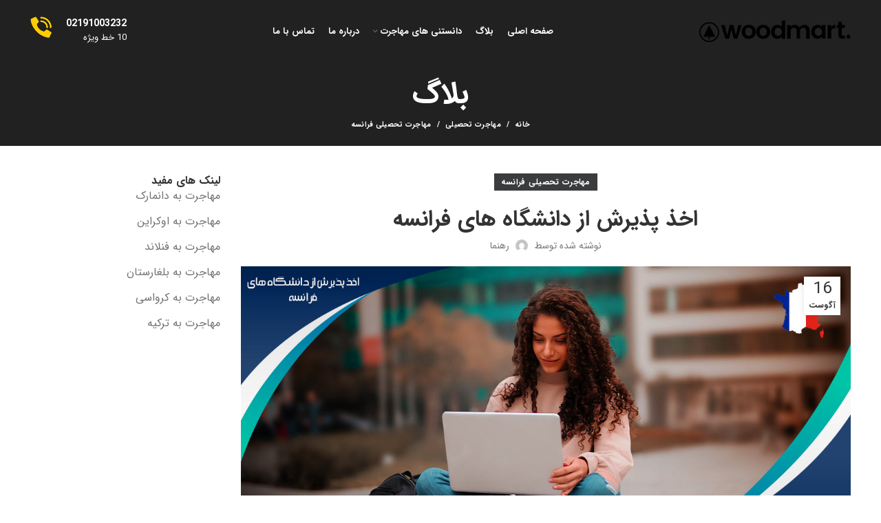

--- FILE ---
content_type: text/html; charset=UTF-8
request_url: https://safiransafir.com/%D8%A7%D8%AE%D8%B0-%D9%BE%D8%B0%DB%8C%D8%B1%D8%B4-%D8%A7%D8%B2-%D8%AF%D8%A7%D9%86%D8%B4%DA%AF%D8%A7%D9%87-%D9%87%D8%A7%DB%8C-%D9%81%D8%B1%D8%A7%D9%86%D8%B3%D9%87/
body_size: 17546
content:
<!DOCTYPE html>
<html dir="rtl" lang="fa-IR">
<head>
<meta charset="UTF-8">
<link rel="profile" href="http://gmpg.org/xfn/11">
<link rel="pingback" href="https://safiransafir.com/xmlrpc.php">
<link rel="apple-touch-icon" sizes="57x57" href="https://emigrationvip.com/wp-content/uploads/icons/apple-icon-57x57.png">
<link rel="apple-touch-icon" sizes="60x60" href="https://emigrationvip.com/wp-content/uploads/icons/apple-icon-60x60.png">
<link rel="apple-touch-icon" sizes="72x72" href="https://emigrationvip.com/wp-content/uploads/icons/apple-icon-72x72.png">
<link rel="apple-touch-icon" sizes="76x76" href="https://emigrationvip.com/wp-content/uploads/icons/apple-icon-76x76.png">
<link rel="apple-touch-icon" sizes="114x114" href="https://emigrationvip.com/wp-content/uploads/icons/apple-icon-114x114.png">
<link rel="apple-touch-icon" sizes="120x120" href="https://emigrationvip.com/wp-content/uploads/icons/apple-icon-120x120.png">
<link rel="apple-touch-icon" sizes="144x144" href="https://emigrationvip.com/wp-content/uploads/icons/apple-icon-144x144.png">
<link rel="apple-touch-icon" sizes="152x152" href="https://emigrationvip.com/wp-content/uploads/icons/apple-icon-152x152.png">
<link rel="apple-touch-icon" sizes="180x180" href="https://emigrationvip.com/wp-content/uploads/icons/apple-icon-180x180.png">
<link rel="icon" type="image/png" sizes="192x192" href="https://emigrationvip.com/wp-content/uploads/icons/android-icon-192x192.png">
<link rel="icon" type="image/png" sizes="32x32" href="https://emigrationvip.com/wp-content/uploads/icons/favicon-32x32.png">
<link rel="icon" type="image/png" sizes="96x96" href="https://emigrationvip.com/wp-content/uploads/icons/favicon-96x96.png">
<link rel="icon" type="image/png" sizes="16x16" href="https://emigrationvip.com/wp-content/uploads/icons/favicon-16x16.png">
<meta name="msapplication-TileColor" content="#ffcd02">
<meta name="msapplication-TileImage" content="https://emigrationvip.com/wp-content/uploads/icons/ms-icon-144x144.png">
<script>window.MSInputMethodContext && document.documentMode && document.write('<script src="//safiransafir.com/wp-content/cache/wpfc-minified/8vcxngnu/hgtgh.js"><\/script>');</script>
<meta name='robots' content='index, follow, max-image-preview:large, max-snippet:-1, max-video-preview:-1'/>
<style>img:is([sizes="auto" i], [sizes^="auto," i]){contain-intrinsic-size:3000px 1500px}</style>
<title>اخذ پذیرش از دانشگاه های فرانسه - سفیران مهاجرت</title>
<meta name="description" content="یکی از مهمترین دلایل محبوبیت برای اخذ پذیرش از دانشگاه های فرانسه این است که دانشگاه ها شهریه بسیار کمتری نسبت به سایر کشورها دارند."/>
<link rel="canonical" href="https://safiransafir.com/اخذ-پذیرش-از-دانشگاه-های-فرانسه/"/>
<meta property="og:locale" content="fa_IR"/>
<meta property="og:type" content="article"/>
<meta property="og:title" content="اخذ پذیرش از دانشگاه های فرانسه - سفیران مهاجرت"/>
<meta property="og:description" content="یکی از مهمترین دلایل محبوبیت برای اخذ پذیرش از دانشگاه های فرانسه این است که دانشگاه ها شهریه بسیار کمتری نسبت به سایر کشورها دارند."/>
<meta property="og:url" content="https://safiransafir.com/اخذ-پذیرش-از-دانشگاه-های-فرانسه/"/>
<meta property="og:site_name" content="سفیران مهاجرت"/>
<meta property="article:published_time" content="2021-08-16T06:39:52+00:00"/>
<meta property="article:modified_time" content="2022-01-31T14:14:09+00:00"/>
<meta property="og:image" content="https://safiransafir.com/wp-content/uploads/2021/08/obtaining-admission-french-universities.jpg"/>
<meta property="og:image:width" content="1200"/>
<meta property="og:image:height" content="675"/>
<meta property="og:image:type" content="image/jpeg"/>
<meta name="author" content="رهنما"/>
<meta name="twitter:card" content="summary_large_image"/>
<script type="application/ld+json" class="yoast-schema-graph">{"@context":"https://schema.org","@graph":[{"@type":"WebPage","@id":"https://safiransafir.com/%d8%a7%d8%ae%d8%b0-%d9%be%d8%b0%db%8c%d8%b1%d8%b4-%d8%a7%d8%b2-%d8%af%d8%a7%d9%86%d8%b4%da%af%d8%a7%d9%87-%d9%87%d8%a7%db%8c-%d9%81%d8%b1%d8%a7%d9%86%d8%b3%d9%87/","url":"https://safiransafir.com/%d8%a7%d8%ae%d8%b0-%d9%be%d8%b0%db%8c%d8%b1%d8%b4-%d8%a7%d8%b2-%d8%af%d8%a7%d9%86%d8%b4%da%af%d8%a7%d9%87-%d9%87%d8%a7%db%8c-%d9%81%d8%b1%d8%a7%d9%86%d8%b3%d9%87/","name":"اخذ پذیرش از دانشگاه های فرانسه - سفیران مهاجرت","isPartOf":{"@id":"https://safiransafir.com/#website"},"primaryImageOfPage":{"@id":"https://safiransafir.com/%d8%a7%d8%ae%d8%b0-%d9%be%d8%b0%db%8c%d8%b1%d8%b4-%d8%a7%d8%b2-%d8%af%d8%a7%d9%86%d8%b4%da%af%d8%a7%d9%87-%d9%87%d8%a7%db%8c-%d9%81%d8%b1%d8%a7%d9%86%d8%b3%d9%87/#primaryimage"},"image":{"@id":"https://safiransafir.com/%d8%a7%d8%ae%d8%b0-%d9%be%d8%b0%db%8c%d8%b1%d8%b4-%d8%a7%d8%b2-%d8%af%d8%a7%d9%86%d8%b4%da%af%d8%a7%d9%87-%d9%87%d8%a7%db%8c-%d9%81%d8%b1%d8%a7%d9%86%d8%b3%d9%87/#primaryimage"},"thumbnailUrl":"https://safiransafir.com/wp-content/uploads/2021/08/obtaining-admission-french-universities.jpg","datePublished":"2021-08-16T06:39:52+00:00","dateModified":"2022-01-31T14:14:09+00:00","author":{"@id":"https://safiransafir.com/#/schema/person/b15ad17dd580491c7d0a8166951d402d"},"description":"یکی از مهمترین دلایل محبوبیت برای اخذ پذیرش از دانشگاه های فرانسه این است که دانشگاه ها شهریه بسیار کمتری نسبت به سایر کشورها دارند.","breadcrumb":{"@id":"https://safiransafir.com/%d8%a7%d8%ae%d8%b0-%d9%be%d8%b0%db%8c%d8%b1%d8%b4-%d8%a7%d8%b2-%d8%af%d8%a7%d9%86%d8%b4%da%af%d8%a7%d9%87-%d9%87%d8%a7%db%8c-%d9%81%d8%b1%d8%a7%d9%86%d8%b3%d9%87/#breadcrumb"},"inLanguage":"fa-IR","potentialAction":[{"@type":"ReadAction","target":["https://safiransafir.com/%d8%a7%d8%ae%d8%b0-%d9%be%d8%b0%db%8c%d8%b1%d8%b4-%d8%a7%d8%b2-%d8%af%d8%a7%d9%86%d8%b4%da%af%d8%a7%d9%87-%d9%87%d8%a7%db%8c-%d9%81%d8%b1%d8%a7%d9%86%d8%b3%d9%87/"]}]},{"@type":"ImageObject","inLanguage":"fa-IR","@id":"https://safiransafir.com/%d8%a7%d8%ae%d8%b0-%d9%be%d8%b0%db%8c%d8%b1%d8%b4-%d8%a7%d8%b2-%d8%af%d8%a7%d9%86%d8%b4%da%af%d8%a7%d9%87-%d9%87%d8%a7%db%8c-%d9%81%d8%b1%d8%a7%d9%86%d8%b3%d9%87/#primaryimage","url":"https://safiransafir.com/wp-content/uploads/2021/08/obtaining-admission-french-universities.jpg","contentUrl":"https://safiransafir.com/wp-content/uploads/2021/08/obtaining-admission-french-universities.jpg","width":1200,"height":675,"caption":"اخذ پذیرش تحصیلی از برترین دانشگاه های فرانسه"},{"@type":"BreadcrumbList","@id":"https://safiransafir.com/%d8%a7%d8%ae%d8%b0-%d9%be%d8%b0%db%8c%d8%b1%d8%b4-%d8%a7%d8%b2-%d8%af%d8%a7%d9%86%d8%b4%da%af%d8%a7%d9%87-%d9%87%d8%a7%db%8c-%d9%81%d8%b1%d8%a7%d9%86%d8%b3%d9%87/#breadcrumb","itemListElement":[{"@type":"ListItem","position":1,"name":"Home","item":"https://safiransafir.com/"},{"@type":"ListItem","position":2,"name":"بلاگ","item":"https://safiransafir.com/blog/"},{"@type":"ListItem","position":3,"name":"اخذ پذیرش از دانشگاه های فرانسه"}]},{"@type":"WebSite","@id":"https://safiransafir.com/#website","url":"https://safiransafir.com/","name":"سفیران مهاجرت","description":"","potentialAction":[{"@type":"SearchAction","target":{"@type":"EntryPoint","urlTemplate":"https://safiransafir.com/?s={search_term_string}"},"query-input":{"@type":"PropertyValueSpecification","valueRequired":true,"valueName":"search_term_string"}}],"inLanguage":"fa-IR"},{"@type":"Person","@id":"https://safiransafir.com/#/schema/person/b15ad17dd580491c7d0a8166951d402d","name":"رهنما","image":{"@type":"ImageObject","inLanguage":"fa-IR","@id":"https://safiransafir.com/#/schema/person/image/","url":"https://secure.gravatar.com/avatar/41392d418f59f70e013132294e3ffb0bd9c6d841a9d9a4372fb053544ef4598b?s=96&d=mm&r=g","contentUrl":"https://secure.gravatar.com/avatar/41392d418f59f70e013132294e3ffb0bd9c6d841a9d9a4372fb053544ef4598b?s=96&d=mm&r=g","caption":"رهنما"},"sameAs":["https://www.safiransafir.com"],"url":"https://safiransafir.com/author/vipadminuserrs/"}]}</script>
<link rel="alternate" type="application/rss+xml" title="سفیران مهاجرت &raquo; خوراک" href="https://safiransafir.com/feed/"/>
<link rel="alternate" type="application/rss+xml" title="سفیران مهاجرت &raquo; خوراک دیدگاه‌ها" href="https://safiransafir.com/comments/feed/"/>
<link rel="alternate" type="application/rss+xml" title="سفیران مهاجرت &raquo; اخذ پذیرش از دانشگاه های فرانسه خوراک دیدگاه‌ها" href="https://safiransafir.com/%d8%a7%d8%ae%d8%b0-%d9%be%d8%b0%db%8c%d8%b1%d8%b4-%d8%a7%d8%b2-%d8%af%d8%a7%d9%86%d8%b4%da%af%d8%a7%d9%87-%d9%87%d8%a7%db%8c-%d9%81%d8%b1%d8%a7%d9%86%d8%b3%d9%87/feed/"/>
<style id='classic-theme-styles-inline-css'>.wp-block-button__link{color:#fff;background-color:#32373c;border-radius:9999px;box-shadow:none;text-decoration:none;padding:calc(.667em + 2px) calc(1.333em + 2px);font-size:1.125em}.wp-block-file__button{background:#32373c;color:#fff;text-decoration:none}</style>
<style id='global-styles-inline-css'>:root{--wp--preset--aspect-ratio--square:1;--wp--preset--aspect-ratio--4-3:4/3;--wp--preset--aspect-ratio--3-4:3/4;--wp--preset--aspect-ratio--3-2:3/2;--wp--preset--aspect-ratio--2-3:2/3;--wp--preset--aspect-ratio--16-9:16/9;--wp--preset--aspect-ratio--9-16:9/16;--wp--preset--color--black:#000000;--wp--preset--color--cyan-bluish-gray:#abb8c3;--wp--preset--color--white:#ffffff;--wp--preset--color--pale-pink:#f78da7;--wp--preset--color--vivid-red:#cf2e2e;--wp--preset--color--luminous-vivid-orange:#ff6900;--wp--preset--color--luminous-vivid-amber:#fcb900;--wp--preset--color--light-green-cyan:#7bdcb5;--wp--preset--color--vivid-green-cyan:#00d084;--wp--preset--color--pale-cyan-blue:#8ed1fc;--wp--preset--color--vivid-cyan-blue:#0693e3;--wp--preset--color--vivid-purple:#9b51e0;--wp--preset--gradient--vivid-cyan-blue-to-vivid-purple:linear-gradient(135deg,rgba(6,147,227,1) 0%,rgb(155,81,224) 100%);--wp--preset--gradient--light-green-cyan-to-vivid-green-cyan:linear-gradient(135deg,rgb(122,220,180) 0%,rgb(0,208,130) 100%);--wp--preset--gradient--luminous-vivid-amber-to-luminous-vivid-orange:linear-gradient(135deg,rgba(252,185,0,1) 0%,rgba(255,105,0,1) 100%);--wp--preset--gradient--luminous-vivid-orange-to-vivid-red:linear-gradient(135deg,rgba(255,105,0,1) 0%,rgb(207,46,46) 100%);--wp--preset--gradient--very-light-gray-to-cyan-bluish-gray:linear-gradient(135deg,rgb(238,238,238) 0%,rgb(169,184,195) 100%);--wp--preset--gradient--cool-to-warm-spectrum:linear-gradient(135deg,rgb(74,234,220) 0%,rgb(151,120,209) 20%,rgb(207,42,186) 40%,rgb(238,44,130) 60%,rgb(251,105,98) 80%,rgb(254,248,76) 100%);--wp--preset--gradient--blush-light-purple:linear-gradient(135deg,rgb(255,206,236) 0%,rgb(152,150,240) 100%);--wp--preset--gradient--blush-bordeaux:linear-gradient(135deg,rgb(254,205,165) 0%,rgb(254,45,45) 50%,rgb(107,0,62) 100%);--wp--preset--gradient--luminous-dusk:linear-gradient(135deg,rgb(255,203,112) 0%,rgb(199,81,192) 50%,rgb(65,88,208) 100%);--wp--preset--gradient--pale-ocean:linear-gradient(135deg,rgb(255,245,203) 0%,rgb(182,227,212) 50%,rgb(51,167,181) 100%);--wp--preset--gradient--electric-grass:linear-gradient(135deg,rgb(202,248,128) 0%,rgb(113,206,126) 100%);--wp--preset--gradient--midnight:linear-gradient(135deg,rgb(2,3,129) 0%,rgb(40,116,252) 100%);--wp--preset--font-size--small:13px;--wp--preset--font-size--medium:20px;--wp--preset--font-size--large:36px;--wp--preset--font-size--x-large:42px;--wp--preset--spacing--20:0.44rem;--wp--preset--spacing--30:0.67rem;--wp--preset--spacing--40:1rem;--wp--preset--spacing--50:1.5rem;--wp--preset--spacing--60:2.25rem;--wp--preset--spacing--70:3.38rem;--wp--preset--spacing--80:5.06rem;--wp--preset--shadow--natural:6px 6px 9px rgba(0, 0, 0, 0.2);--wp--preset--shadow--deep:12px 12px 50px rgba(0, 0, 0, 0.4);--wp--preset--shadow--sharp:6px 6px 0px rgba(0, 0, 0, 0.2);--wp--preset--shadow--outlined:6px 6px 0px -3px rgba(255, 255, 255, 1), 6px 6px rgba(0, 0, 0, 1);--wp--preset--shadow--crisp:6px 6px 0px rgba(0, 0, 0, 1);}:where(.is-layout-flex){gap:0.5em;}:where(.is-layout-grid){gap:0.5em;}body .is-layout-flex{display:flex;}.is-layout-flex{flex-wrap:wrap;align-items:center;}.is-layout-flex > :is(*, div){margin:0;}body .is-layout-grid{display:grid;}.is-layout-grid > :is(*, div){margin:0;}:where(.wp-block-columns.is-layout-flex){gap:2em;}:where(.wp-block-columns.is-layout-grid){gap:2em;}:where(.wp-block-post-template.is-layout-flex){gap:1.25em;}:where(.wp-block-post-template.is-layout-grid){gap:1.25em;}.has-black-color{color:var(--wp--preset--color--black) !important;}.has-cyan-bluish-gray-color{color:var(--wp--preset--color--cyan-bluish-gray) !important;}.has-white-color{color:var(--wp--preset--color--white) !important;}.has-pale-pink-color{color:var(--wp--preset--color--pale-pink) !important;}.has-vivid-red-color{color:var(--wp--preset--color--vivid-red) !important;}.has-luminous-vivid-orange-color{color:var(--wp--preset--color--luminous-vivid-orange) !important;}.has-luminous-vivid-amber-color{color:var(--wp--preset--color--luminous-vivid-amber) !important;}.has-light-green-cyan-color{color:var(--wp--preset--color--light-green-cyan) !important;}.has-vivid-green-cyan-color{color:var(--wp--preset--color--vivid-green-cyan) !important;}.has-pale-cyan-blue-color{color:var(--wp--preset--color--pale-cyan-blue) !important;}.has-vivid-cyan-blue-color{color:var(--wp--preset--color--vivid-cyan-blue) !important;}.has-vivid-purple-color{color:var(--wp--preset--color--vivid-purple) !important;}.has-black-background-color{background-color:var(--wp--preset--color--black) !important;}.has-cyan-bluish-gray-background-color{background-color:var(--wp--preset--color--cyan-bluish-gray) !important;}.has-white-background-color{background-color:var(--wp--preset--color--white) !important;}.has-pale-pink-background-color{background-color:var(--wp--preset--color--pale-pink) !important;}.has-vivid-red-background-color{background-color:var(--wp--preset--color--vivid-red) !important;}.has-luminous-vivid-orange-background-color{background-color:var(--wp--preset--color--luminous-vivid-orange) !important;}.has-luminous-vivid-amber-background-color{background-color:var(--wp--preset--color--luminous-vivid-amber) !important;}.has-light-green-cyan-background-color{background-color:var(--wp--preset--color--light-green-cyan) !important;}.has-vivid-green-cyan-background-color{background-color:var(--wp--preset--color--vivid-green-cyan) !important;}.has-pale-cyan-blue-background-color{background-color:var(--wp--preset--color--pale-cyan-blue) !important;}.has-vivid-cyan-blue-background-color{background-color:var(--wp--preset--color--vivid-cyan-blue) !important;}.has-vivid-purple-background-color{background-color:var(--wp--preset--color--vivid-purple) !important;}.has-black-border-color{border-color:var(--wp--preset--color--black) !important;}.has-cyan-bluish-gray-border-color{border-color:var(--wp--preset--color--cyan-bluish-gray) !important;}.has-white-border-color{border-color:var(--wp--preset--color--white) !important;}.has-pale-pink-border-color{border-color:var(--wp--preset--color--pale-pink) !important;}.has-vivid-red-border-color{border-color:var(--wp--preset--color--vivid-red) !important;}.has-luminous-vivid-orange-border-color{border-color:var(--wp--preset--color--luminous-vivid-orange) !important;}.has-luminous-vivid-amber-border-color{border-color:var(--wp--preset--color--luminous-vivid-amber) !important;}.has-light-green-cyan-border-color{border-color:var(--wp--preset--color--light-green-cyan) !important;}.has-vivid-green-cyan-border-color{border-color:var(--wp--preset--color--vivid-green-cyan) !important;}.has-pale-cyan-blue-border-color{border-color:var(--wp--preset--color--pale-cyan-blue) !important;}.has-vivid-cyan-blue-border-color{border-color:var(--wp--preset--color--vivid-cyan-blue) !important;}.has-vivid-purple-border-color{border-color:var(--wp--preset--color--vivid-purple) !important;}.has-vivid-cyan-blue-to-vivid-purple-gradient-background{background:var(--wp--preset--gradient--vivid-cyan-blue-to-vivid-purple) !important;}.has-light-green-cyan-to-vivid-green-cyan-gradient-background{background:var(--wp--preset--gradient--light-green-cyan-to-vivid-green-cyan) !important;}.has-luminous-vivid-amber-to-luminous-vivid-orange-gradient-background{background:var(--wp--preset--gradient--luminous-vivid-amber-to-luminous-vivid-orange) !important;}.has-luminous-vivid-orange-to-vivid-red-gradient-background{background:var(--wp--preset--gradient--luminous-vivid-orange-to-vivid-red) !important;}.has-very-light-gray-to-cyan-bluish-gray-gradient-background{background:var(--wp--preset--gradient--very-light-gray-to-cyan-bluish-gray) !important;}.has-cool-to-warm-spectrum-gradient-background{background:var(--wp--preset--gradient--cool-to-warm-spectrum) !important;}.has-blush-light-purple-gradient-background{background:var(--wp--preset--gradient--blush-light-purple) !important;}.has-blush-bordeaux-gradient-background{background:var(--wp--preset--gradient--blush-bordeaux) !important;}.has-luminous-dusk-gradient-background{background:var(--wp--preset--gradient--luminous-dusk) !important;}.has-pale-ocean-gradient-background{background:var(--wp--preset--gradient--pale-ocean) !important;}.has-electric-grass-gradient-background{background:var(--wp--preset--gradient--electric-grass) !important;}.has-midnight-gradient-background{background:var(--wp--preset--gradient--midnight) !important;}.has-small-font-size{font-size:var(--wp--preset--font-size--small) !important;}.has-medium-font-size{font-size:var(--wp--preset--font-size--medium) !important;}.has-large-font-size{font-size:var(--wp--preset--font-size--large) !important;}.has-x-large-font-size{font-size:var(--wp--preset--font-size--x-large) !important;}:where(.wp-block-post-template.is-layout-flex){gap:1.25em;}:where(.wp-block-post-template.is-layout-grid){gap:1.25em;}:where(.wp-block-columns.is-layout-flex){gap:2em;}:where(.wp-block-columns.is-layout-grid){gap:2em;}:root :where(.wp-block-pullquote){font-size:1.5em;line-height:1.6;}</style>
<link rel="stylesheet" type="text/css" href="//safiransafir.com/wp-content/cache/wpfc-minified/lycdrrns/hgubh.css" media="all"/>
<script src='//safiransafir.com/wp-content/cache/wpfc-minified/79atb5bg/hgtgh.js'></script>
<script></script><link rel="https://api.w.org/" href="https://safiransafir.com/wp-json/"/><link rel="alternate" title="JSON" type="application/json" href="https://safiransafir.com/wp-json/wp/v2/posts/9044"/><link rel="EditURI" type="application/rsd+xml" title="RSD" href="https://safiransafir.com/xmlrpc.php?rsd"/>
<link rel='shortlink' href='https://safiransafir.com/?p=9044'/>
<link rel="alternate" title="oEmbed (JSON)" type="application/json+oembed" href="https://safiransafir.com/wp-json/oembed/1.0/embed?url=https%3A%2F%2Fsafiransafir.com%2F%25d8%25a7%25d8%25ae%25d8%25b0-%25d9%25be%25d8%25b0%25db%258c%25d8%25b1%25d8%25b4-%25d8%25a7%25d8%25b2-%25d8%25af%25d8%25a7%25d9%2586%25d8%25b4%25da%25af%25d8%25a7%25d9%2587-%25d9%2587%25d8%25a7%25db%258c-%25d9%2581%25d8%25b1%25d8%25a7%25d9%2586%25d8%25b3%25d9%2587%2F"/>
<link rel="alternate" title="oEmbed (XML)" type="text/xml+oembed" href="https://safiransafir.com/wp-json/oembed/1.0/embed?url=https%3A%2F%2Fsafiransafir.com%2F%25d8%25a7%25d8%25ae%25d8%25b0-%25d9%25be%25d8%25b0%25db%258c%25d8%25b1%25d8%25b4-%25d8%25a7%25d8%25b2-%25d8%25af%25d8%25a7%25d9%2586%25d8%25b4%25da%25af%25d8%25a7%25d9%2587-%25d9%2587%25d8%25a7%25db%258c-%25d9%2581%25d8%25b1%25d8%25a7%25d9%2586%25d8%25b3%25d9%2587%2F&#038;format=xml"/>
<meta name="theme-color" content="rgb(255,205,2)">					<meta name="viewport" content="width=device-width, initial-scale=1">
<link rel="preload" as="font" href="https://safiransafir.com/wp-content/themes/webyooz/fonts/woodmart-font.woff2?v=6.1.4" type="font/woff2" crossorigin>
<meta name="generator" content="Powered by WPBakery Page Builder - drag and drop page builder for WordPress."/>
<style></style><noscript><style>.wpb_animate_when_almost_visible{opacity:1;}</style></noscript>			<style data-type="wd-style-theme_settings_default">.wd-popup.wd-promo-popup{background-color:#111111;background-repeat:no-repeat;background-size:contain;background-position:left center;}
.page-title-default{background-color:rgb(33,33,33);background-size:cover;background-position:center center;}
.footer-container{background-color:#111111;background-size:cover;}:root{--wd-text-font:-apple-system,BlinkMacSystemFont,"Segoe UI",Roboto,Oxygen-Sans,Ubuntu,Cantarell,"Helvetica Neue",sans-serif;--wd-text-font-weight:400;--wd-text-color:#575757;--wd-text-font-size:16px;}:root{--wd-title-font:-apple-system,BlinkMacSystemFont,"Segoe UI",Roboto,Oxygen-Sans,Ubuntu,Cantarell,"Helvetica Neue",sans-serif;--wd-title-font-weight:600;--wd-title-color:rgb(0,60,151);}:root{--wd-entities-title-font:-apple-system,BlinkMacSystemFont,"Segoe UI",Roboto,Oxygen-Sans,Ubuntu,Cantarell,"Helvetica Neue",sans-serif;--wd-entities-title-font-weight:700;--wd-entities-title-color:#333333;--wd-entities-title-color-hover:rgb(51 51 51 / 65%);}:root{--wd-alternative-font:-apple-system,BlinkMacSystemFont,"Segoe UI",Roboto,Oxygen-Sans,Ubuntu,Cantarell,"Helvetica Neue",sans-serif;}:root{--wd-widget-title-font:-apple-system,BlinkMacSystemFont,"Segoe UI",Roboto,Oxygen-Sans,Ubuntu,Cantarell,"Helvetica Neue",sans-serif;--wd-widget-title-font-weight:700;--wd-widget-title-transform:uppercase;--wd-widget-title-color:#333;--wd-widget-title-font-size:16px;}:root{--wd-header-el-font:-apple-system,BlinkMacSystemFont,"Segoe UI",Roboto,Oxygen-Sans,Ubuntu,Cantarell,"Helvetica Neue",sans-serif;--wd-header-el-font-weight:600;--wd-header-el-transform:uppercase;--wd-header-el-font-size:13px;}:root{--wd-primary-color:rgb(58,60,62);}:root{--wd-alternative-color:rgb(255,205,2);}:root{--wd-link-color:rgb(0,74,185);--wd-link-color-hover:rgb(0,45,135);}
.page .main-page-wrapper{background-color:#f5f5f5;}:root{--btn-default-bgcolor:#f7f7f7;}:root{--btn-default-bgcolor-hover:#efefef;}:root{--btn-shop-bgcolor:#2035f2;}:root{--btn-shop-bgcolor-hover:#1d30dc;}:root{--btn-accent-bgcolor:#2035f2;}:root{--btn-accent-bgcolor-hover:#1d30dc;}:root{--notices-success-bg:#459647;}:root{--notices-success-color:#fff;}:root{--notices-warning-bg:#E0B252;}:root{--notices-warning-color:#fff;}:root{--wd-form-brd-radius:0px;--wd-form-brd-width:2px;--btn-default-color:#333;--btn-default-color-hover:#333;--btn-shop-color:#fff;--btn-shop-color-hover:#fff;--btn-accent-color:#fff;--btn-accent-color-hover:#fff;--btn-default-brd-radius:0px;--btn-default-box-shadow:none;--btn-default-box-shadow-hover:none;--btn-default-box-shadow-active:none;--btn-default-bottom:0px;--btn-accent-brd-radius:0px;--btn-accent-box-shadow:none;--btn-accent-box-shadow-hover:none;--btn-accent-box-shadow-active:none;--btn-accent-bottom:0px;--btn-shop-bottom-active:-1px;--btn-shop-brd-radius:0px;--btn-shop-box-shadow:inset 0 -2px 0 rgba(0, 0, 0, .15);--btn-shop-box-shadow-hover:inset 0 -2px 0 rgba(0, 0, 0, .15);}
@media(min-width:1025px){
.whb-boxed:not(.whb-sticked):not(.whb-full-width) .whb-main-header{max-width:1192px;}
}
.container{max-width:1222px;}
@media(min-width:1222px){
[data-vc-full-width]:not([data-vc-stretch-content]){padding-left:calc((100vw - 1222px) / 2);padding-right:calc((100vw - 1222px) / 2);}
.platform-Windows [data-vc-full-width]:not([data-vc-stretch-content]){padding-left:calc((100vw - 1239px) / 2);padding-right:calc((100vw - 1239px) / 2);}
}
div.wd-popup.popup-quick-view{max-width:920px;}
div.wd-popup.wd-promo-popup{max-width:800px;}
div.wd-popup.wd-age-verify{max-width:500px;}
.header-banner{height:40px;}
body.header-banner-display .website-wrapper{margin-top:40px;}
@media(max-width:1024px){
.header-banner{height:40px;}
body.header-banner-display .website-wrapper{margin-top:40px;}
}
.woodmart-woocommerce-layered-nav .wd-scroll-content{max-height:280px;}
@font-face{font-weight:normal;font-style:normal;font-family:"woodmart-font";src:url("//safiransafir.com/wp-content/themes/webyooz/fonts/woodmart-font.woff2?v=6.1.4") format("woff2"), url("//safiransafir.com/wp-content/themes/webyooz/fonts/woodmart-font.woff?v=6.1.4") format("woff");}
p{line-height:2;text-align:justify;}
.wd-post-cat.wd-style-default a,.wd-post-entry-meta{color:#575757;}
.wd-sub-menu li aو.entry-meta-list li{color:#575757;}
.woodmart-recent-posts .recent-posts-time, .woodmart-recent-posts .recent-posts-comment{color:#575757;}
.article-body-container a{font-weight:500;}</style>
<script async src="https://www.googletagmanager.com/gtag/js?id=G-4V8ZF8NX25"></script>
<script>window.dataLayer=window.dataLayer||[];
function gtag(){dataLayer.push(arguments);}
gtag('js', new Date());
gtag('config', 'G-4V8ZF8NX25');</script>
</head>
<body class="rtl wp-singular post-template-default single single-post postid-9044 single-format-standard wp-theme-webyooz wrapper-full-width categories-accordion-on woodmart-ajax-shop-on offcanvas-sidebar-mobile offcanvas-sidebar-tablet wd-header-overlap wpb-js-composer js-comp-ver-8.6.1 vc_responsive">
<div class="website-wrapper">
<header class="whb-header whb-overcontent whb-sticky-shadow whb-scroll-slide whb-sticky-real">
<div class="whb-main-header">
<div class="whb-row whb-general-header whb-sticky-row whb-without-bg whb-without-border whb-color-light whb-flex-flex-middle">
<div class="container">
<div class="whb-flex-row whb-general-header-inner">
<div class="whb-column whb-col-left whb-visible-lg">
<div class="site-logo"> <a href="https://safiransafir.com/" class="wd-logo wd-main-logo" rel="home"> <img src="https://safiransafir.com/wp-content/themes/webyooz/images/wood-logo-dark.svg" alt="سفیران مهاجرت" style="max-width: 220px;"/> </a></div></div><div class="whb-column whb-col-center whb-visible-lg">
<div class="wd-header-nav wd-header-main-nav text-center" role="navigation">
<ul id="menu-new-main-menu" class="menu wd-nav wd-nav-main wd-style-default"><li id="menu-item-8074" class="menu-item menu-item-type-post_type menu-item-object-page menu-item-home menu-item-8074 item-level-0 menu-simple-dropdown wd-event-hover"><a href="https://safiransafir.com/" class="woodmart-nav-link"><span class="nav-link-text">صفحه اصلی</span></a></li>
<li id="menu-item-8075" class="menu-item menu-item-type-post_type menu-item-object-page current_page_parent menu-item-8075 item-level-0 menu-simple-dropdown wd-event-hover"><a href="https://safiransafir.com/blog/" class="woodmart-nav-link"><span class="nav-link-text">بلاگ</span></a></li>
<li id="menu-item-9140" class="menu-item menu-item-type-taxonomy menu-item-object-category menu-item-has-children menu-item-9140 item-level-0 menu-simple-dropdown wd-event-hover"><a href="https://safiransafir.com/category/emigration-knowledge/" class="woodmart-nav-link"><span class="nav-link-text">دانستنی های مهاجرت</span></a><div class="color-scheme-dark wd-design-default wd-dropdown-menu wd-dropdown"><div class="container"> <ul class="wd-sub-menu color-scheme-dark"> <li id="menu-item-9134" class="menu-item menu-item-type-taxonomy menu-item-object-category menu-item-9134 item-level-1"><a href="https://safiransafir.com/category/canada/" class="woodmart-nav-link">کانادا</a></li> <li id="menu-item-9135" class="menu-item menu-item-type-taxonomy menu-item-object-category menu-item-9135 item-level-1"><a href="https://safiransafir.com/category/germany/" class="woodmart-nav-link">آلمان</a></li> <li id="menu-item-9136" class="menu-item menu-item-type-taxonomy menu-item-object-category menu-item-9136 item-level-1"><a href="https://safiransafir.com/category/turkey/" class="woodmart-nav-link">ترکیه</a></li> <li id="menu-item-9142" class="menu-item menu-item-type-taxonomy menu-item-object-category menu-item-9142 item-level-1"><a href="https://safiransafir.com/category/france/" class="woodmart-nav-link">فرانسه</a></li> <li id="menu-item-9139" class="menu-item menu-item-type-taxonomy menu-item-object-category menu-item-9139 item-level-1"><a href="https://safiransafir.com/category/sweden/" class="woodmart-nav-link">سوئد</a></li> <li id="menu-item-9141" class="menu-item menu-item-type-taxonomy menu-item-object-category menu-item-9141 item-level-1"><a href="https://safiransafir.com/category/norway/" class="woodmart-nav-link">نروژ</a></li> <li id="menu-item-9143" class="menu-item menu-item-type-taxonomy menu-item-object-category menu-item-9143 item-level-1"><a href="https://safiransafir.com/category/austria/" class="woodmart-nav-link">اتریش</a></li> <li id="menu-item-9137" class="menu-item menu-item-type-taxonomy menu-item-object-category menu-item-9137 item-level-1"><a href="https://safiransafir.com/category/usa/" class="woodmart-nav-link">آمریکا</a></li> <li id="menu-item-9138" class="menu-item menu-item-type-taxonomy menu-item-object-category menu-item-9138 item-level-1"><a href="https://safiransafir.com/category/china/" class="woodmart-nav-link">چین</a></li> </ul></div></div></li>
<li id="menu-item-8077" class="menu-item menu-item-type-post_type menu-item-object-page menu-item-8077 item-level-0 menu-simple-dropdown wd-event-hover"><a href="https://safiransafir.com/about-us/" class="woodmart-nav-link"><span class="nav-link-text">درباره ما</span></a></li>
<li id="menu-item-8076" class="menu-item menu-item-type-post_type menu-item-object-page menu-item-8076 item-level-0 menu-simple-dropdown wd-event-hover"><a href="https://safiransafir.com/contact-us/" class="woodmart-nav-link"><span class="nav-link-text">تماس با ما</span></a></li>
</ul></div></div><div class="whb-column whb-col-right whb-visible-lg">
<div class="info-box-wrapper">
<div id="wd-68c9c8be8eccf" class="cursor-pointer wd-info-box text-center box-icon-align-left box-style-base color-scheme- wd-bg-" onclick="window.location.href=&quot;tel:02191003232&quot;">
<div class="box-icon-wrapper box-with-icon box-icon-simple">
<div class="info-box-icon">
<div class="info-svg-wrapper info-icon" style="width: 32px;height: 32px;"><svg xmlns="http://www.w3.org/2000/svg" width="16" height="16" viewBox="0 0 16 16" fill="none"><g clip-path="url(#clip0)"><path d="M6.54506 9.60122C5.11333 8.16949 4.79006 6.73777 4.71713 6.16415C4.69675 6.00554 4.75133 5.84648 4.8648 5.7338L6.02342 4.5757C6.19385 4.40537 6.2241 4.13992 6.09635 3.93561L4.25161 1.07113C4.11028 0.844902 3.82008 0.763254 3.58152 0.882597L0.620057 2.27734C0.427141 2.37233 0.313671 2.5773 0.335574 2.79122C0.490747 4.26536 1.13342 7.88915 4.69463 11.4506C8.25583 15.0121 11.8791 15.6545 13.354 15.8097C13.5679 15.8316 13.7729 15.7181 13.8679 15.5252L15.2626 12.5637C15.3815 12.3257 15.3004 12.0363 15.0751 11.8947L12.2107 10.0504C12.0065 9.92256 11.741 9.95259 11.5706 10.1229L10.4125 11.2815C10.2998 11.3949 10.1407 11.4495 9.98213 11.4291C9.40851 11.3562 7.97678 11.0329 6.54506 9.60122Z" fill="#ffcd02"></path><path d="M6.54506 9.60122C5.11333 8.16949 4.79006 6.73777 4.71713 6.16415C4.69675 6.00554 4.75133 5.84648 4.8648 5.7338L6.02342 4.5757C6.19385 4.40537 6.2241 4.13992 6.09635 3.93561L4.25161 1.07113C4.11028 0.844902 3.82008 0.763254 3.58152 0.882597L0.620057 2.27734C0.427141 2.37233 0.313671 2.5773 0.335574 2.79122C0.490747 4.26536 1.13342 7.88915 4.69463 11.4506C8.25583 15.0121 11.8791 15.6545 13.354 15.8097C13.5679 15.8316 13.7729 15.7181 13.8679 15.5252L15.2626 12.5637C15.3815 12.3257 15.3004 12.0363 15.0751 11.8947L12.2107 10.0504C12.0065 9.92256 11.741 9.95259 11.5706 10.1229L10.4125 11.2815C10.2998 11.3949 10.1407 11.4495 9.98213 11.4291C9.40851 11.3562 7.97678 11.0329 6.54506 9.60122Z" fill="#ffcd02"></path><path d="M12.2303 8.82973C11.9447 8.82973 11.7131 8.59816 11.7131 8.31249C11.7107 6.17101 9.97525 4.43561 7.83377 4.43318C7.54811 4.43318 7.31653 4.20161 7.31653 3.91594C7.31653 3.63028 7.54811 3.3987 7.83377 3.3987C10.5463 3.40169 12.7446 5.59992 12.7476 8.31249C12.7476 8.59816 12.516 8.82973 12.2303 8.82973Z" fill="#ffcd02"></path><path d="M12.2303 8.82973C11.9447 8.82973 11.7131 8.59816 11.7131 8.31249C11.7107 6.17101 9.97525 4.43561 7.83377 4.43318C7.54811 4.43318 7.31653 4.20161 7.31653 3.91594C7.31653 3.63028 7.54811 3.3987 7.83377 3.3987C10.5463 3.40169 12.7446 5.59992 12.7476 8.31249C12.7476 8.59816 12.516 8.82973 12.2303 8.82973Z" fill="#ffcd02"></path><path d="M14.8165 8.82974C14.5309 8.82974 14.2993 8.59817 14.2993 8.3125C14.2953 4.74335 11.4029 1.85097 7.83377 1.84698C7.54811 1.84698 7.31653 1.61541 7.31653 1.32974C7.31653 1.04408 7.54811 0.8125 7.83377 0.8125C11.974 0.817061 15.3292 4.17226 15.3338 8.3125C15.3338 8.44968 15.2793 8.58124 15.1823 8.67825C15.0853 8.77525 14.9537 8.82974 14.8165 8.82974Z" fill="#ffcd02"></path><path d="M14.8165 8.82974C14.5309 8.82974 14.2993 8.59817 14.2993 8.3125C14.2953 4.74335 11.4029 1.85097 7.83377 1.84698C7.54811 1.84698 7.31653 1.61541 7.31653 1.32974C7.31653 1.04408 7.54811 0.8125 7.83377 0.8125C11.974 0.817061 15.3292 4.17226 15.3338 8.3125C15.3338 8.44968 15.2793 8.58124 15.1823 8.67825C15.0853 8.77525 14.9537 8.82974 14.8165 8.82974Z" fill="#ffcd02"></path></g><defs><clipPath id="svg-7744"><rect width="15" height="15" fill="white" transform="translate(0.33374 0.8125)"></rect></clipPath></defs></svg></div></div></div><div class="info-box-content">
<div class="info-box-inner set-cont-mb-s reset-last-child">
<div style="font-weight: 600; font-size: 14px; color: #242424;">
<div style="font-weight: 600; font-size: 14px; color: #242424;"><span style="color: #ffffff;">02191003232</span></div></div><p style="margin-top: -3px; font-size: 13px;">10 خط ویژه</p></div></div><style>#wd-68c9c8be8eccf .info-box-inner{color:rgba(255, 255, 255,1) !important;}</style></div></div></div><div class="whb-column whb-mobile-left whb-hidden-lg">
<div class="site-logo"> <a href="https://safiransafir.com/" class="wd-logo wd-main-logo" rel="home"> <img src="https://safiransafir.com/wp-content/themes/webyooz/images/wood-logo-dark.svg" alt="سفیران مهاجرت" style="max-width: 220px;"/> </a></div></div><div class="whb-column whb-mobile-center whb-hidden-lg whb-empty-column"></div><div class="whb-column whb-mobile-right whb-hidden-lg">
<div class="wd-tools-element wd-header-mobile-nav wd-style-text"> <a href="#" rel="nofollow"> <span class="wd-tools-icon"> </span> <span class="wd-tools-text">Menu</span> </a></div></div></div></div></div></div></header>
<div class="main-page-wrapper">
<div class="page-title page-title-default title-size-small title-design-centered color-scheme-light title-blog">
<div class="container">
<h3 class="entry-title title">بلاگ</h3>
<div class="breadcrumbs" xmlns:v="https://schema.org/"><a href="https://safiransafir.com/" rel="v:url" property="v:title">خانه</a> &raquo; <span><a rel="v:url" href="https://safiransafir.com/category/study-immigration/">مهاجرت تحصیلی</a></span> &raquo; <span><a rel="v:url" href="https://safiransafir.com/category/study-immigration/%d9%85%d9%87%d8%a7%d8%ac%d8%b1%d8%aa-%d8%aa%d8%ad%d8%b5%db%8c%d9%84%db%8c-%d9%81%d8%b1%d8%a7%d9%86%d8%b3%d9%87/">مهاجرت تحصیلی فرانسه</a></span> &raquo;</div></div></div><div class="container">
<div class="row content-layout-wrapper align-items-start">
<div class="site-content col-lg-9 col-12 col-md-9" role="main">
<article id="post-9044" class="post-single-page post-9044 post type-post status-publish format-standard has-post-thumbnail hentry category-93">
<div class="article-inner">
<div class="meta-post-categories wd-post-cat wd-style-with-bg"><a href="https://safiransafir.com/category/study-immigration/%d9%85%d9%87%d8%a7%d8%ac%d8%b1%d8%aa-%d8%aa%d8%ad%d8%b5%db%8c%d9%84%db%8c-%d9%81%d8%b1%d8%a7%d9%86%d8%b3%d9%87/" rel="category tag">مهاجرت تحصیلی فرانسه</a></div><h1 class="wd-entities-title title post-title">اخذ پذیرش از دانشگاه های فرانسه</h1>
<div class="entry-meta wd-entry-meta"> <ul class="entry-meta-list"> <li class="modified-date"> <time class="updated" datetime="2022-01-31T17:44:09+03:30"> ژانویه 31, 2022 </time> </li> <li class="meta-author"> نوشته شده توسط <img alt='author-avatar' src='https://secure.gravatar.com/avatar/41392d418f59f70e013132294e3ffb0bd9c6d841a9d9a4372fb053544ef4598b?s=32&#038;d=mm&#038;r=g' srcset='https://secure.gravatar.com/avatar/41392d418f59f70e013132294e3ffb0bd9c6d841a9d9a4372fb053544ef4598b?s=64&#038;d=mm&#038;r=g 2x' class='avatar avatar-32 photo' height='32' width='32' decoding='async'/> <a href="https://safiransafir.com/author/vipadminuserrs/" rel="author"> <span class="vcard author author_name"> <span class="fn">رهنما</span> </span> </a> </li> </ul></div><header class="entry-header">
<figure id="carousel-886" class="entry-thumbnail">
<img width="1200" height="675" src="https://safiransafir.com/wp-content/uploads/2021/08/obtaining-admission-french-universities.jpg" class="attachment-post-thumbnail size-post-thumbnail wp-post-image" alt="اخذ پذیرش از دانشگاه های فرانسه" decoding="async" fetchpriority="high" srcset="https://safiransafir.com/wp-content/uploads/2021/08/obtaining-admission-french-universities.jpg 1200w, https://safiransafir.com/wp-content/uploads/2021/08/obtaining-admission-french-universities-300x169.jpg 300w, https://safiransafir.com/wp-content/uploads/2021/08/obtaining-admission-french-universities-1024x576.jpg 1024w, https://safiransafir.com/wp-content/uploads/2021/08/obtaining-admission-french-universities-768x432.jpg 768w" sizes="(max-width: 1200px) 100vw, 1200px"/>						
</figure>
<div class="post-date wd-post-date wd-style-with-bg" onclick=""> <span class="post-date-day"> 16 </span> <span class="post-date-month"> آگوست </span></div></header>
<div class="article-body-container">
<div class="entry-content wd-entry-content"> <p>یکی از مهمترین دلایل محبوبیت برای <strong>اخذ پذیرش از دانشگاه های فرانسه</strong> این است که دانشگاه ها شهریه بسیار کمتری نسبت به سایر کشورها دارند. اگر تمایل به تحصیل در کالج ها و دانشگاه های فرانسه دارید، احتمالا کنجکاو هستید که درباره مراحل درخواست پذیرش در دانشگاه های فرانسه بیشتر بدانید.</p> <p>ما در این مقاله در خصوص سوالاتی که در زیر درج شده اطلاعاتی مفیدی در اختیار شما قرار خواهیم داد:</p> <ul> <li>آیا از هزینه های تحصیل در کشور فرانسه اطلاعاتی دارید؟</li> <li>آیا در مورد شرایط پذیرش در دانشگاه های فرانسه اطلاعاتی دارید؟</li> <li>آیا برای پذیرش در دانشگاه های فرانسه به مدرک زبان نیاز می باشد؟</li> <li>آیا پذیرش تحصیلی در فرانسه شامل ویزای همراه می شود؟</li> <li>بورسیه های تحصیلی دانشگاه های فرانسه به چه صورت است؟</li> <li>آیا اطلاعاتی در مورد رنکینگ دانشگاه های فرانسه دارید؟</li> </ul> <h2>هزینه های تحصیل در دانشگاه های فرانسه</h2> <p>از پاییز سال 2022، دانشجویان بین المللی مجبور به پرداخت شهریه بالاتر در دانشگاه های فرانسه شدند. این یک تغییر شدید از یک سیستم شهریه کاملا رایگان در کشور فرانسه بود. با این حال این امر برای دانشجویان منطقه اتحادیه اروپا تفاوت دارد، این دانشجویان فقط باید حدود 200€ (یورو) در سال بپردازند. در عین حال، 3 برابر بورسیه تحصیلی با حمایت دولت برای دانشجویان خارجی اتخاذ شده است، این شامل تمام کشورهای اتحادیه اروپا (اتحادیه اروپا) و همچنین ایسلند، لیختن اشتاین و نروژ می باشد.</p> <p>هزینه های دانشجویان اتحادیه اروپا شامل €170 (یورو) در سال برای برنامه های کارشناسی 243€ (یورو) در سال برای برنامه های کارشناسی ارشد 601€ (یورو) در سال در دوره های مهندسی در موسسات خاص 380€ (یورو) در سال برای برنامه های دکترا بود. با این حال، برای سایر دانشجویان بین المللی اکنون مقادیر بالاتری برای مقاطع کارشناسی و کارشناسی ارشد دریافت می شود.</p> <h2>اخذ پذیرش تحصیلی از دانشگاه های کشور فرانسه</h2> <p>کشور فرانسه برای کسانی که در هر مقطع قصد اقدام برای پذیرش را دارند شرایط خاص به خود را ارئه می دهد. کسانی که قصد تحصیل در فرانسه و اخذ پذیرش در مقطع کارشناسی را دارند خارج از چگونگی اقدام برای پذیرش، باید مدارک قبولی دوره متوسطه خود را داشته باشند. فرد متقاضی باید از نمرات خوبی برخوردار باشد. معدل دوره متوسطه متقاضی کمتر از نمره 13 نباشد، بالا بودن معدل تاثیر به سزایی در پذیرش و اخذ بورسیه فرد متقاضی خواهد داشت. به همین صورت در مقاطع بالاتر مدارک قبولی دروس مقاطع گذشته نیز مورد نیاز است.</p> <p>در صورتی که فرد دارای مدرک زبان فرانسوی باشد از شانس پذیرش در دانشگاه و اخذ ویزای بالا تری برخوردار می باشد. همانطور که گفته شد شانس این متقاضی برای دریافت بورسیه نیز بیشتر می شود. روش درخواست بسته به ملیت شما در واقع متفاوت است. دانشجویان اتحادیه اروپا و منطقه اقتصادی اروپا می توانند با شرایط مشابه دانشجویان فرانسوی، مستقیما به دانشگاه مراجعه کنند. دانشجویان غیر اتحادیه اروپا باید از طریق سیستم درخواست آنلاین، که در حال حاضر رویه <a href="https://safiransafir.com/%d8%aa%d8%ad%d8%b5%db%8c%d9%84-%d8%af%d8%b1-%d9%81%d8%b1%d8%a7%d9%86%d8%b3%d9%87/">تحصیل در فرانسه</a> نامیده می شود، اقدام کنند.</p> <p><img decoding="async" class="aligncenter wp-image-10964 size-full" src="https://safiransafir.com/wp-content/uploads/2021/08/obtaining-admission-to-universities-in-france.jpg" alt="اخذ پذیرش تحصیلی از دانشگاه های کشور فرانسه" width="1000" height="600" srcset="https://safiransafir.com/wp-content/uploads/2021/08/obtaining-admission-to-universities-in-france.jpg 1000w, https://safiransafir.com/wp-content/uploads/2021/08/obtaining-admission-to-universities-in-france-300x180.jpg 300w, https://safiransafir.com/wp-content/uploads/2021/08/obtaining-admission-to-universities-in-france-768x461.jpg 768w" sizes="(max-width: 1000px) 100vw, 1000px"/></p> <h2>بورسیه های تحصیلی در دانشگاه های کشور فرانسه</h2> <p>بورس تحصیلی برای دانشجویان بین المللی متقاضی مهاجرت تحصیلی به فرانسه وجود دارد. بورس تحصیلی برای دانشجویان کارشناسی ارشد بین المللی و دانشجویان کارشناسی گزینه هایی از قبیل بورس تحصیلی امیل بوتمی برای دانشجویان بین المللی در علوم، بورسیه های کارشناسی و کارشناسی ارشد آکادمی بین المللی مد، بورس تحصیلی کارشناسی ارشد بین المللی در توسعه روستایی با عنوان اراسموس ماندوس، بورس تحصیلی بین المللی انتخاب برای دانشجویان کارشناسی ارشد، بورس تحصیلی دانشگاه بین المللی فضایی رای کشورهای در حال توسعه، بورس تحصیلی کارشناسی ارشد مرکز بین المللی برای دانشجویان بین المللی، برنامه بورس تحصیلی اراسموس به علاوه کارشناسی ارشد در ارتباطات دیجیتال برای دانشجویان بین المللی.</p> <p>بورسیه های مختص به افراد برجسته، بورسیه بنیاد پاریس فورته برای دانش پژوهان زن بین المللی، بورسیه های دولت فرانسه (عالی ایفل) برای کشورهای در حال توسعه، برنامه بورسیه برای دانشمندان برجسته جوان با عنوان پاریس ساکلای، بورس تحصیلی دانشگاه سوربن پاریس سیته برای دانشجویان دکترا بین المللی، بورس تحصیلی پژوهشگاه پژوهش پیشرفته موسسه پاریس برای محققان بین المللی، برنامه بورسیه در هنرها و علوم انسانی. شرایط <a href="https://safiransafir.com/%d9%87%d8%b2%db%8c%d9%86%d9%87-%d8%b2%d9%86%d8%af%da%af%db%8c-%d8%af%d8%b1-%d9%81%d8%b1%d8%a7%d9%86%d8%b3%d9%87/">هزینه زندگی در فرانسه</a> به طور کامل در مقاله مذکور شرح داده شده است.</p> <h2>اخذ پذیرش تحصیلی از برترین دانشگاه های فرانسه</h2> <p>فرانسه دارای بیش از 3500 موسسه آموزش عالی دولتی و خصوصی است که انتخاب گسترده ای را به دانشجویان از سراسر جهان ارائه می دهد. در رتبه بندی QS 39 دانشگاه از فرانسه قرار دارند که 11 دانشگاه در 300 دانشگاه برتر جهانی قرار گرفتند. دانشگاه پی سی ال پاریس تحصیل در علوم، مهندسی، علوم انسانی، علوم اجتماعی و هنر را ارائه می دهد و تا به حال 26 جایزه نوبل توسط محققان این دانشگاه کسب شده است.</p> <p>در ادامه برخی از برترین دانشگاه های فرانسه ارائه شده اند:</p> <table style="border-collapse: collapse; width: 100%; height: 92px;"> <tbody> <tr style="height: 23px;"> <td style="width: 33.3333%; height: 23px; text-align: center;"><span style="color: #ec0000;">دانشگاه</span></td> <td style="width: 33.3333%; height: 23px; text-align: center;"><span style="color: #ec0000;">رنکینگ کشوری</span></td> <td style="width: 33.3333%; height: 23px; text-align: center;"><span style="color: #ec0000;">رنکینگ جهانی</span></td> </tr> <tr style="height: 23px;"> <td style="width: 33.3333%; height: 23px; text-align: center;">دانشگاه دولتی پاریس</td> <td style="width: 33.3333%; height: 23px; text-align: center;">1</td> <td style="width: 33.3333%; height: 23px; text-align: center;">37</td> </tr> <tr style="height: 23px;"> <td style="width: 33.3333%; height: 23px; text-align: center;">دانشگاه سوربن</td> <td style="width: 33.3333%; height: 23px; text-align: center;">2</td> <td style="width: 33.3333%; height: 23px; text-align: center;">44</td> </tr> <tr style="height: 23px;"> <td style="width: 33.3333%; height: 23px; text-align: center;">دانشگاه الکل پاریس</td> <td style="width: 33.3333%; height: 23px; text-align: center;">3</td> <td style="width: 33.3333%; height: 23px; text-align: center;">79</td> </tr> <tr> <td style="width: 33.3333%; text-align: center;">دانشگاه الکس مارسل</td> <td style="width: 33.3333%; text-align: center;">4</td> <td style="width: 33.3333%; text-align: center;">101-150</td> </tr> <tr> <td style="width: 33.3333%; text-align: center;">دانشگاه جرنوبل آلپ</td> <td style="width: 33.3333%; text-align: center;">5</td> <td style="width: 33.3333%; text-align: center;">101-150</td> </tr> <tr> <td style="width: 33.3333%; text-align: center;">دانشگاه استراسبورگ</td> <td style="width: 33.3333%; text-align: center;">6</td> <td style="width: 33.3333%; text-align: center;">101-150</td> </tr> <tr> <td style="width: 33.3333%; text-align: center;">دانشگاه پاریس دیدروت</td> <td style="width: 33.3333%; text-align: center;">7</td> <td style="width: 33.3333%; text-align: center;">101-150</td> </tr> <tr> <td style="width: 33.3333%; text-align: center;">دانشگاه مونتیپلیر</td> <td style="width: 33.3333%; text-align: center;">8</td> <td style="width: 33.3333%; text-align: center;">151-200</td> </tr> </tbody> </table> <p>در این مقاله سعی بر این شد تا شما را با اخذ پذیرش تحصیلی در دانشگاه های فرانسه آشنا کنیم، با توجه به تمامی این مسائل و با تکمیل بودن مدارک می توانید برای پذیرش در هر یک از دانشگاه های مورد نظر خود در کشور فرانسه اقدام نمایید. در صورتی که اطلاعات این مقاله برای شما کافی نبوده می توانید با تماس با <strong>موسسه حقوقی سفیران سروش سعادت</strong> و مشاوره با مسئولین مربوطه به این دپارتمان از اطلاعات بیشتری درخصوص مهاجرت به فرانسه بهره مند شوید.</p></div></div></div></article>
<div class="wd-single-footer">						<div class="single-post-social">
<div class="wd-social-icons text-center icons-design-colored icons-size-default color-scheme-dark social-share social-form-circle"> <a rel="noopener noreferrer nofollow" href="https://www.facebook.com/sharer/sharer.php?u=https://safiransafir.com/%d8%a7%d8%ae%d8%b0-%d9%be%d8%b0%db%8c%d8%b1%d8%b4-%d8%a7%d8%b2-%d8%af%d8%a7%d9%86%d8%b4%da%af%d8%a7%d9%87-%d9%87%d8%a7%db%8c-%d9%81%d8%b1%d8%a7%d9%86%d8%b3%d9%87/" target="_blank" class="wd-social-icon social-facebook"> <span class="wd-icon"></span> </a> <a rel="noopener noreferrer nofollow" href="https://twitter.com/share?url=https://safiransafir.com/%d8%a7%d8%ae%d8%b0-%d9%be%d8%b0%db%8c%d8%b1%d8%b4-%d8%a7%d8%b2-%d8%af%d8%a7%d9%86%d8%b4%da%af%d8%a7%d9%87-%d9%87%d8%a7%db%8c-%d9%81%d8%b1%d8%a7%d9%86%d8%b3%d9%87/" target="_blank" class="wd-social-icon social-twitter"> <span class="wd-icon"></span> </a> <a rel="noopener noreferrer nofollow" href="https://pinterest.com/pin/create/button/?url=https://safiransafir.com/%d8%a7%d8%ae%d8%b0-%d9%be%d8%b0%db%8c%d8%b1%d8%b4-%d8%a7%d8%b2-%d8%af%d8%a7%d9%86%d8%b4%da%af%d8%a7%d9%87-%d9%87%d8%a7%db%8c-%d9%81%d8%b1%d8%a7%d9%86%d8%b3%d9%87/&media=https://safiransafir.com/wp-content/uploads/2021/08/obtaining-admission-french-universities.jpg&description=%D8%A7%D8%AE%D8%B0+%D9%BE%D8%B0%DB%8C%D8%B1%D8%B4+%D8%A7%D8%B2+%D8%AF%D8%A7%D9%86%D8%B4%DA%AF%D8%A7%D9%87+%D9%87%D8%A7%DB%8C+%D9%81%D8%B1%D8%A7%D9%86%D8%B3%D9%87" target="_blank" class="wd-social-icon social-pinterest"> <span class="wd-icon"></span> </a> <a rel="noopener noreferrer nofollow" href="https://www.linkedin.com/shareArticle?mini=true&url=https://safiransafir.com/%d8%a7%d8%ae%d8%b0-%d9%be%d8%b0%db%8c%d8%b1%d8%b4-%d8%a7%d8%b2-%d8%af%d8%a7%d9%86%d8%b4%da%af%d8%a7%d9%87-%d9%87%d8%a7%db%8c-%d9%81%d8%b1%d8%a7%d9%86%d8%b3%d9%87/" target="_blank" class="wd-social-icon social-linkedin"> <span class="wd-icon"></span> </a> <a rel="noopener noreferrer nofollow" href="https://telegram.me/share/url?url=https://safiransafir.com/%d8%a7%d8%ae%d8%b0-%d9%be%d8%b0%db%8c%d8%b1%d8%b4-%d8%a7%d8%b2-%d8%af%d8%a7%d9%86%d8%b4%da%af%d8%a7%d9%87-%d9%87%d8%a7%db%8c-%d9%81%d8%b1%d8%a7%d9%86%d8%b3%d9%87/" target="_blank" class="wd-social-icon social-tg"> <span class="wd-icon"></span> </a></div></div></div><div class="single-post-navigation">
<div class="blog-posts-nav-btn prev-btn">
<div class="posts-nav-inner"> <a href="https://safiransafir.com/%d8%b4%d9%87%d8%b1-%da%a9%d8%a8%da%a9-%da%a9%d8%a7%d9%86%d8%a7%d8%af%d8%a7/"> <span class="btn-label">بعدی</span> <span class="wd-entities-title">شهر کبک کانادا</span> </a></div></div><div class="back-to-archive"> <a href="https://safiransafir.com/blog/"><span class="wd-tooltip">بلاگ</span></a></div><div class="blog-posts-nav-btn next-btn">
<div class="posts-nav-inner"> <a href="https://safiransafir.com/%da%a9%d8%a7%d8%b1%db%8c%d8%a7%d8%a8%db%8c-%d8%af%d8%b1-%d9%81%d8%b1%d8%a7%d9%86%d8%b3%d9%87/"> <span class="btn-label">قبلی</span> <span class="wd-entities-title">کاریابی در فرانسه</span> </a></div></div></div><div id="comments" class="comments-area">
<div id="respond" class="comment-respond">
<h3 id="reply-title" class="comment-reply-title">دیدگاهتان را بنویسید <small><a rel="nofollow" id="cancel-comment-reply-link" href="/%D8%A7%D8%AE%D8%B0-%D9%BE%D8%B0%DB%8C%D8%B1%D8%B4-%D8%A7%D8%B2-%D8%AF%D8%A7%D9%86%D8%B4%DA%AF%D8%A7%D9%87-%D9%87%D8%A7%DB%8C-%D9%81%D8%B1%D8%A7%D9%86%D8%B3%D9%87/#respond" style="display:none;">لغو پاسخ</a></small></h3><form action="https://safiransafir.com/wp-comments-post.php" method="post" id="commentform" class="comment-form"><p class="comment-notes"><span id="email-notes">نشانی ایمیل شما منتشر نخواهد شد.</span> <span class="required-field-message">بخش‌های موردنیاز علامت‌گذاری شده‌اند <span class="required">*</span></span></p><p class="comment-form-comment"><label for="comment">دیدگاه <span class="required">*</span></label> <textarea id="comment" name="comment" cols="45" rows="8" maxlength="65525" required></textarea></p><p class="comment-form-author"><label for="author">نام <span class="required">*</span></label> <input id="author" name="author" type="text" value="" size="30" maxlength="245" autocomplete="name" required /></p>
<p class="comment-form-email"><label for="email">ایمیل <span class="required">*</span></label> <input id="email" name="email" type="email" value="" size="30" maxlength="100" aria-describedby="email-notes" autocomplete="email" required /></p>
<p class="comment-form-url"><label for="url">وب‌ سایت</label> <input id="url" name="url" type="url" value="" size="30" maxlength="200" autocomplete="url" /></p>
<p class="comment-form-cookies-consent"><input id="wp-comment-cookies-consent" name="wp-comment-cookies-consent" type="checkbox" value="yes" /> <label for="wp-comment-cookies-consent">ذخیره نام، ایمیل و وبسایت من در مرورگر برای زمانی که دوباره دیدگاهی می‌نویسم.</label></p>
<p class="c4wp-display-captcha-form"><label for="کد امنیتی را وارد کنید.">کد امنیتی را وارد کنید.</label><img src="https://safiransafir.com/wp-admin/admin-ajax.php?action=c4wp_refresh_captcha&c4wp_random_input_captcha=35239" class="c4wp_image"/><br/><a href="javascript:void(0);" class="refresh_captcha" data-imgsrc="https://safiransafir.com/wp-admin/admin-ajax.php?action=c4wp_refresh_captcha&c4wp_random_input_captcha=1688"><img src="https://safiransafir.com/wp-content/plugins/wp-captcha//assets/images/c4wp-refresh-captcha.png" class="c4wp-refresh-captcha"/></a><br /><br /><strong>Enter Captcha Here : </strong><input id="c4wp_user_input_captcha" name="c4wp_user_input_captcha" class="c4wp_user_input_captcha" type="text" autocomplete="off"></p><p class="form-submit"><input name="submit" type="submit" id="submit" class="submit" value="فرستادن دیدگاه" /> <input type='hidden' name='comment_post_ID' value='9044' id='comment_post_ID' />
<input type='hidden' name='comment_parent' id='comment_parent' value='0' />
</p> <p class="comment-form-aios-antibot-keys"><input type="hidden" name="5oo9zjil" value="dvb66u0mzfb4" ><input type="hidden" name="quw0k2n5" value="qz05o5lvtbr2" ><input type="hidden" name="9pm5eqhq" value="g15gmh3dy08g" ><input type="hidden" name="ldebk6kp" value="5jyfxestzfmi" ><input type="hidden" name="aios_antibot_keys_expiry" id="aios_antibot_keys_expiry" value="1758153600"></p></form></div></div></div><aside class="sidebar-container col-lg-3 col-md-3 col-12 order-last sidebar-right area-sidebar-1" role="complementary">
<div class="widget-heading">
<div class="close-side-widget wd-action-btn wd-style-text wd-cross-icon"> <a href="#" rel="nofollow noopener">بستن</a></div></div><div class="widget-area">
<div id="custom_html-3" class="widget_text wd-widget widget sidebar-widget widget_custom_html"><span class="widget-title">لینک های مفید</span><div class="textwidget custom-html-widget"><ul class="menu"> <li><a href="https://safiransafir.com/%D9%85%D9%87%D8%A7%D8%AC%D8%B1%D8%AA-%D8%A8%D9%87-%D8%AF%D8%A7%D9%86%D9%85%D8%A7%D8%B1%DA%A9/amp/"> مهاجرت به دانمارک</a></li> <li><a href="https://safiransafir.com/%d9%85%d9%87%d8%a7%d8%ac%d8%b1%d8%aa-%d8%a8%d9%87-%d8%a7%d9%88%da%a9%d8%b1%d8%a7%db%8c%d9%86/amp/"> مهاجرت به اوکراین</a></li> <li><a href="https://safiransafir.com/%d9%85%d9%87%d8%a7%d8%ac%d8%b1%d8%aa-%d8%a8%d9%87-%d9%81%d9%86%d9%84%d8%a7%d9%86%d8%af/">مهاجرت به فنلاند </a></li> <li><a href="https://safiransafir.com/%d9%85%d9%87%d8%a7%d8%ac%d8%b1%d8%aa-%d8%a8%d9%87-%d8%a8%d9%84%d8%ba%d8%a7%d8%b1%d8%b3%d8%aa%d8%a7%d9%86/"> مهاجرت به بلغارستان</a></li> <li><a href="https://safiransafir.com/%d9%85%d9%87%d8%a7%d8%ac%d8%b1%d8%aa-%d8%a8%d9%87-%da%a9%d8%b1%d9%88%d8%a7%d8%b3%db%8c/">مهاجرت به کرواسی </a></li> <li><a href="https://safiransafir.com/%d9%85%d9%87%d8%a7%d8%ac%d8%b1%d8%aa-%d8%a8%d9%87-%d8%aa%d8%b1%da%a9%db%8c%d9%87/"> مهاجرت به ترکیه </a></li> </ul></div></div></div></aside></div></div></div><footer class="footer-container color-scheme-light">
<div class="container main-footer">
<aside class="footer-sidebar widget-area row" role="complementary">
<div class="footer-column footer-column-1 col-12 col-sm-4">
<div id="text-16" class="wd-widget widget footer-widget widget_text"><span class="widget-title">درباره ما</span>			<div class="textwidget"><p>بزرگترین راز موفقیت ما بهره مندی از تخصص افراد یا گروه در زمینه ی مشخص مهاجرتیست و همچنین ضمانتی که به متقاضی داده میشود که در صورت عدم موفقیت در اخذ روادید یا اقامت کل مبلغ قرارداد عودت میگردد که این امر باعث گردیده بالای نود درصد از پرونده های این مجموعه با موفقیت به پایان برسند.</p></div></div></div><div class="footer-column footer-column-2 col-12 col-sm-4">
<div id="custom_html-2" class="widget_text wd-widget widget footer-widget widget_custom_html"><span class="widget-title">لینک های مفید</span><div class="textwidget custom-html-widget"><ul class="menu"> <li><a href="https://safiransafir.com/%d8%a7%d8%ae%d8%b0-%d9%88%db%8c%d8%b2%d8%a7%db%8c-%d8%aa%d8%ad%d8%b5%db%8c%d9%84%db%8c-%da%a9%d8%a7%d9%86%d8%a7%d8%af%d8%a7/">ویزای تحصیلی کانادا</a></li> <li><a href="https://safiransafir.com/%d9%88%db%8c%d8%b2%d8%a7%db%8c-%d8%aa%d8%ad%d8%b5%db%8c%d9%84%db%8c-%d8%a2%d9%84%d9%85%d8%a7%d9%86/">ویزای تحصیلی آلمان</a></li> <li><a href="https://safiransafir.com/%d9%88%db%8c%d8%b2%d8%a7%db%8c-%d8%aa%d8%ad%d8%b5%db%8c%d9%84%db%8c-%d8%a7%db%8c%d8%aa%d8%a7%d9%84%db%8c%d8%a7/">ویزای تحصیلی ایتالیا </a></li> <li><a href="https://safiransafir.com/%d9%88%db%8c%d8%b2%d8%a7%db%8c-%d8%aa%d8%ad%d8%b5%db%8c%d9%84%db%8c-%d8%a7%d8%aa%d8%b1%db%8c%d8%b4/">ویزای تحصیلی اتریش</a></li> <li><a href="https://safiransafir.com/%d9%88%db%8c%d8%b2%d8%a7%db%8c-%d8%aa%d8%ad%d8%b5%db%8c%d9%84%db%8c-%d9%87%d9%84%d9%86%d8%af/">ویزای تحصیلی هلند </a></li> <li><a href="https://safiransafir.com/%da%a9%d8%a7%d8%b1-%d8%af%d8%b1-%d8%a2%d9%85%d8%b1%db%8c%da%a9%d8%a7-%d8%a8%d8%a7-%d9%88%db%8c%d8%b2%d8%a7%db%8c-%d8%aa%d8%ad%d8%b5%db%8c%d9%84%db%8c/"> کار درآمریکا با ویزای تحصیلی</a></li> </ul></div></div></div><div class="footer-column footer-column-3 col-12 col-sm-4"></div></aside></div><div class="copyrights-wrapper copyrights-centered">
<div class="container">
<div class="min-footer">
<div class="col-left set-cont-mb-s reset-last-child"> <p>&copy; 2025 <a href="https://safiransafir.com/">سفیران مهاجرت</a>. All rights reserved</p></div></div></div></div></footer></div><div class="wd-close-side"></div><a href="#" class="scrollToTop"></a>
<div class="mobile-nav wd-side-hidden wd-right">			<div class="wd-search-form"> <form role="search" method="get" class="searchform " action="https://safiransafir.com/" > <input type="text" class="s" placeholder="Search for posts" value="" name="s" aria-label="Search" title="Search for posts" /> <input type="hidden" name="post_type" value="post"> <button type="submit" class="searchsubmit"> <span> جستجو </span> </button> </form></div><ul id="menu-new-main-menu-1" class="mobile-pages-menu wd-nav wd-nav-mobile wd-active"><li class="menu-item menu-item-type-post_type menu-item-object-page menu-item-home menu-item-8074 item-level-0"><a href="https://safiransafir.com/" class="woodmart-nav-link"><span class="nav-link-text">صفحه اصلی</span></a></li>
<li class="menu-item menu-item-type-post_type menu-item-object-page current_page_parent menu-item-8075 item-level-0"><a href="https://safiransafir.com/blog/" class="woodmart-nav-link"><span class="nav-link-text">بلاگ</span></a></li>
<li class="menu-item menu-item-type-taxonomy menu-item-object-category menu-item-has-children menu-item-9140 item-level-0"><a href="https://safiransafir.com/category/emigration-knowledge/" class="woodmart-nav-link"><span class="nav-link-text">دانستنی های مهاجرت</span></a>
<ul class="wd-sub-menu">
<li class="menu-item menu-item-type-taxonomy menu-item-object-category menu-item-9134 item-level-1"><a href="https://safiransafir.com/category/canada/" class="woodmart-nav-link">کانادا</a></li>
<li class="menu-item menu-item-type-taxonomy menu-item-object-category menu-item-9135 item-level-1"><a href="https://safiransafir.com/category/germany/" class="woodmart-nav-link">آلمان</a></li>
<li class="menu-item menu-item-type-taxonomy menu-item-object-category menu-item-9136 item-level-1"><a href="https://safiransafir.com/category/turkey/" class="woodmart-nav-link">ترکیه</a></li>
<li class="menu-item menu-item-type-taxonomy menu-item-object-category menu-item-9142 item-level-1"><a href="https://safiransafir.com/category/france/" class="woodmart-nav-link">فرانسه</a></li>
<li class="menu-item menu-item-type-taxonomy menu-item-object-category menu-item-9139 item-level-1"><a href="https://safiransafir.com/category/sweden/" class="woodmart-nav-link">سوئد</a></li>
<li class="menu-item menu-item-type-taxonomy menu-item-object-category menu-item-9141 item-level-1"><a href="https://safiransafir.com/category/norway/" class="woodmart-nav-link">نروژ</a></li>
<li class="menu-item menu-item-type-taxonomy menu-item-object-category menu-item-9143 item-level-1"><a href="https://safiransafir.com/category/austria/" class="woodmart-nav-link">اتریش</a></li>
<li class="menu-item menu-item-type-taxonomy menu-item-object-category menu-item-9137 item-level-1"><a href="https://safiransafir.com/category/usa/" class="woodmart-nav-link">آمریکا</a></li>
<li class="menu-item menu-item-type-taxonomy menu-item-object-category menu-item-9138 item-level-1"><a href="https://safiransafir.com/category/china/" class="woodmart-nav-link">چین</a></li>
</ul>
</li>
<li class="menu-item menu-item-type-post_type menu-item-object-page menu-item-8077 item-level-0"><a href="https://safiransafir.com/about-us/" class="woodmart-nav-link"><span class="nav-link-text">درباره ما</span></a></li>
<li class="menu-item menu-item-type-post_type menu-item-object-page menu-item-8076 item-level-0"><a href="https://safiransafir.com/contact-us/" class="woodmart-nav-link"><span class="nav-link-text">تماس با ما</span></a></li>
</ul></div><div class="wd-sidebar-opener wd-action-btn wd-style-icon"> <a href="#" rel="nofollow"> <span> Sidebar </span> </a></div><script type="speculationrules">{"prefetch":[{"source":"list","urls":["https://safiransafir.com/%d8%a7%d8%ae%d8%b0-%d9%be%d8%b0%db%8c%d8%b1%d8%b4-%d8%a7%d8%b2-%d8%af%d8%a7%d9%86%d8%b4%da%af%d8%a7%d9%87-%d9%87%d8%a7%db%8c-%d9%81%d8%b1%d8%a7%d9%86%d8%b3%d9%87/"],"eagerness":"immediate"}],"prerender":[{"source":"list","urls":["https://safiransafir.com/%d8%a7%d8%ae%d8%b0-%d9%be%d8%b0%db%8c%d8%b1%d8%b4-%d8%a7%d8%b2-%d8%af%d8%a7%d9%86%d8%b4%da%af%d8%a7%d9%87-%d9%87%d8%a7%db%8c-%d9%81%d8%b1%d8%a7%d9%86%d8%b3%d9%87/"],"eagerness":"immediate"}]}</script><script type="speculationrules">{"prerender":[{"source":"document","where":{"href_matches":"/*"},"eagerness":"moderate"}]}</script><script type="speculationrules">{"prefetch":[{"source":"document","where":{"and":[{"href_matches":"\/*"},{"not":{"href_matches":["\/wp-*.php","\/wp-admin\/*","\/wp-content\/uploads\/*","\/wp-content\/*","\/wp-content\/plugins\/*","\/wp-content\/themes\/webyooz\/*","\/*\\?(.+)"]}},{"not":{"selector_matches":"a[rel~=\"nofollow\"]"}},{"not":{"selector_matches":".no-prefetch, .no-prefetch a"}}]},"eagerness":"conservative"}]}</script>
<script src='//safiransafir.com/wp-content/cache/wpfc-minified/6mqvv7al/hgtgh.js'></script>
<script id="wp-i18n-js-after">wp.i18n.setLocaleData({ 'text direction\u0004ltr': [ 'rtl' ] });</script>
<script src='//safiransafir.com/wp-content/cache/wpfc-minified/30zz9kzh/hgtgh.js'></script>
<script id="contact-form-7-js-translations">(function(domain, translations){
var localeData=translations.locale_data[ domain ]||translations.locale_data.messages;
localeData[""].domain=domain;
wp.i18n.setLocaleData(localeData, domain);
})("contact-form-7", {"translation-revision-date":"2025-04-05 08:14:51+0000","generator":"GlotPress\/4.0.1","domain":"messages","locale_data":{"messages":{"":{"domain":"messages","plural-forms":"nplurals=1; plural=0;","lang":"fa"},"This contact form is placed in the wrong place.":["\u0627\u06cc\u0646 \u0641\u0631\u0645 \u062a\u0645\u0627\u0633 \u062f\u0631 \u062c\u0627\u06cc \u0627\u0634\u062a\u0628\u0627\u0647\u06cc \u0642\u0631\u0627\u0631 \u062f\u0627\u062f\u0647 \u0634\u062f\u0647 \u0627\u0633\u062a."],"Error:":["\u062e\u0637\u0627:"]}},"comment":{"reference":"includes\/js\/index.js"}});</script>
<script id="contact-form-7-js-before">var wpcf7={
"api": {
"root": "https:\/\/safiransafir.com\/wp-json\/",
"namespace": "contact-form-7\/v1"
}};</script>
<script src='//safiransafir.com/wp-content/cache/wpfc-minified/jypv0pkj/hgtgh.js'></script>
<script id="woodmart-theme-js-extra">var woodmart_settings={"menu_storage_key":"woodmart_e2614302ca2ac868fc0df2487b8b8742","ajax_dropdowns_save":"1","photoswipe_close_on_scroll":"1","woocommerce_ajax_add_to_cart":"yes","variation_gallery_storage_method":"new","elementor_no_gap":"enabled","adding_to_cart":"Processing","added_to_cart":"Product was successfully added to your cart.","continue_shopping":"Continue shopping","view_cart":"\u0645\u0634\u0627\u0647\u062f\u0647 \u0633\u0628\u062f \u062e\u0631\u06cc\u062f","go_to_checkout":"\u062b\u0628\u062a \u0633\u0641\u0627\u0631\u0634","loading":"Loading...","countdown_days":"days","countdown_hours":"hr","countdown_mins":"min","countdown_sec":"sc","cart_url":"","ajaxurl":"https:\/\/safiransafir.com\/wp-admin\/admin-ajax.php","add_to_cart_action":"widget","added_popup":"no","categories_toggle":"yes","enable_popup":"no","popup_delay":"2000","popup_event":"time","popup_scroll":"1000","popup_pages":"0","promo_popup_hide_mobile":"yes","product_images_captions":"no","ajax_add_to_cart":"1","all_results":"\u0646\u062a\u0627\u06cc\u062c \u0628\u06cc\u0634\u062a\u0631","product_gallery":{"images_slider":true,"thumbs_slider":{"enabled":true,"position":"bottom","items":{"desktop":4,"tablet_landscape":3,"tablet":4,"mobile":3,"vertical_items":3}}},"zoom_enable":"yes","ajax_scroll":"yes","ajax_scroll_class":".main-page-wrapper","ajax_scroll_offset":"100","infinit_scroll_offset":"300","product_slider_auto_height":"no","price_filter_action":"click","product_slider_autoplay":"","close":"Close (Esc)","share_fb":"Share on Facebook","pin_it":"Pin it","tweet":"Tweet","download_image":"Download image","cookies_version":"1","header_banner_version":"1","promo_version":"1","header_banner_close_btn":"yes","header_banner_enabled":"no","whb_header_clone":"\n    <div class=\"whb-sticky-header whb-clone whb-main-header <%wrapperClasses%>\">\n        <div class=\"<%cloneClass%>\">\n            <div class=\"container\">\n                <div class=\"whb-flex-row whb-general-header-inner\">\n                    <div class=\"whb-column whb-col-left whb-visible-lg\">\n                        <%.site-logo%>\n                    <\/div>\n                    <div class=\"whb-column whb-col-center whb-visible-lg\">\n                        <%.wd-header-main-nav%>\n                    <\/div>\n                    <div class=\"whb-column whb-col-right whb-visible-lg\">\n                        <%.wd-header-my-account%>\n                        <%.wd-header-search:not(.wd-header-search-mobile)%>\n\t\t\t\t\t\t<%.wd-header-wishlist%>\n                        <%.wd-header-compare%>\n                        <%.wd-header-cart%>\n                        <%.wd-header-fs-nav%>\n                    <\/div>\n                    <%.whb-mobile-left%>\n                    <%.whb-mobile-center%>\n                    <%.whb-mobile-right%>\n                <\/div>\n            <\/div>\n        <\/div>\n    <\/div>\n","pjax_timeout":"5000","split_nav_fix":"","shop_filters_close":"no","woo_installed":"","base_hover_mobile_click":"no","centered_gallery_start":"1","quickview_in_popup_fix":"","one_page_menu_offset":"150","hover_width_small":"1","is_multisite":"","current_blog_id":"1","swatches_scroll_top_desktop":"no","swatches_scroll_top_mobile":"no","lazy_loading_offset":"0","add_to_cart_action_timeout":"no","add_to_cart_action_timeout_number":"3","single_product_variations_price":"no","google_map_style_text":"Custom style","quick_shop":"yes","sticky_product_details_offset":"150","preloader_delay":"300","comment_images_upload_size_text":"Some files are too large. Allowed file size is 1 \u0645\u06af\u0627\u0628\u0627\u06cc\u062a.","comment_images_count_text":"You can upload up to 3 images to your review.","comment_images_upload_mimes_text":"You are allowed to upload images only in png, jpeg formats.","comment_images_added_count_text":"Added %s image(s)","comment_images_upload_size":"1048576","comment_images_count":"3","search_input_padding":"no","comment_images_upload_mimes":{"jpg|jpeg|jpe":"image\/jpeg","png":"image\/png"},"home_url":"https:\/\/safiransafir.com\/","shop_url":"","age_verify":"no","age_verify_expires":"30","cart_redirect_after_add":"no","swatches_labels_name":"no","product_categories_placeholder":"Select a category","product_categories_no_results":"No matches found","cart_hash_key":"wc_cart_hash_8291f0450c078fd4a70d80d51c7c98da","fragment_name":"wc_fragments_8291f0450c078fd4a70d80d51c7c98da","photoswipe_template":"<div class=\"pswp\" aria-hidden=\"true\" role=\"dialog\" tabindex=\"-1\"><div class=\"pswp__bg\"><\/div><div class=\"pswp__scroll-wrap\"><div class=\"pswp__container\"><div class=\"pswp__item\"><\/div><div class=\"pswp__item\"><\/div><div class=\"pswp__item\"><\/div><\/div><div class=\"pswp__ui pswp__ui--hidden\"><div class=\"pswp__top-bar\"><div class=\"pswp__counter\"><\/div><button class=\"pswp__button pswp__button--close\" title=\"Close (Esc)\"><\/button> <button class=\"pswp__button pswp__button--share\" title=\"Share\"><\/button> <button class=\"pswp__button pswp__button--fs\" title=\"Toggle fullscreen\"><\/button> <button class=\"pswp__button pswp__button--zoom\" title=\"Zoom in\/out\"><\/button><div class=\"pswp__preloader\"><div class=\"pswp__preloader__icn\"><div class=\"pswp__preloader__cut\"><div class=\"pswp__preloader__donut\"><\/div><\/div><\/div><\/div><\/div><div class=\"pswp__share-modal pswp__share-modal--hidden pswp__single-tap\"><div class=\"pswp__share-tooltip\"><\/div><\/div><button class=\"pswp__button pswp__button--arrow--left\" title=\"Previous (arrow left)\"><\/button> <button class=\"pswp__button pswp__button--arrow--right\" title=\"Next (arrow right)>\"><\/button><div class=\"pswp__caption\"><div class=\"pswp__caption__center\"><\/div><\/div><\/div><\/div><\/div>","load_more_button_page_url":"yes","menu_item_hover_to_click_on_responsive":"no","clear_menu_offsets_on_resize":"yes","three_sixty_framerate":"60","site_width":"1222","combined_css":"no","slider_distortion_effect":"sliderWithNoise"};
var woodmart_page_css={"wd-widget-wd-recent-posts-css":"https:\/\/safiransafir.com\/wp-content\/themes\/webyooz\/css\/parts\/widget-wd-recent-posts-rtl.min.css","wd-blog-single-base-css":"https:\/\/safiransafir.com\/wp-content\/themes\/webyooz\/css\/parts\/blog-single-base-rtl.min.css","wd-footer-base-css":"https:\/\/safiransafir.com\/wp-content\/themes\/webyooz\/css\/parts\/footer-base-rtl.min.css","wd-blog-base-css":"https:\/\/safiransafir.com\/wp-content\/themes\/webyooz\/css\/parts\/blog-base-rtl.min.css","wd-wpcf7-css":"https:\/\/safiransafir.com\/wp-content\/themes\/webyooz\/css\/parts\/int-wpcf7-rtl.min.css","wd-wpbakery-base-css":"https:\/\/safiransafir.com\/wp-content\/themes\/webyooz\/css\/parts\/int-wpbakery-base-rtl.min.css","wd-header-base-css":"https:\/\/safiransafir.com\/wp-content\/themes\/webyooz\/css\/parts\/header-base-rtl.min.css","wd-mod-tools-css":"https:\/\/safiransafir.com\/wp-content\/themes\/webyooz\/css\/parts\/mod-tools-rtl.min.css","wd-header-elements-base-css":"https:\/\/safiransafir.com\/wp-content\/themes\/webyooz\/css\/parts\/header-el-base-rtl.min.css","wd-info-box-css":"https:\/\/safiransafir.com\/wp-content\/themes\/webyooz\/css\/parts\/el-info-box-rtl.min.css","wd-page-title-css":"https:\/\/safiransafir.com\/wp-content\/themes\/webyooz\/css\/parts\/page-title.min.css","wd-social-icons-css":"https:\/\/safiransafir.com\/wp-content\/themes\/webyooz\/css\/parts\/el-social-icons.min.css","wd-page-navigation-css":"https:\/\/safiransafir.com\/wp-content\/themes\/webyooz\/css\/parts\/mod-page-navigation-rtl.min.css","wd-blog-loop-base-old-css":"https:\/\/safiransafir.com\/wp-content\/themes\/webyooz\/css\/parts\/blog-loop-base-old-rtl.min.css","wd-blog-loop-design-masonry-css":"https:\/\/safiransafir.com\/wp-content\/themes\/webyooz\/css\/parts\/blog-loop-design-masonry-rtl.min.css","wd-owl-carousel-css":"https:\/\/safiransafir.com\/wp-content\/themes\/webyooz\/css\/parts\/lib-owl-carousel-rtl.min.css","wd-off-canvas-sidebar-css":"https:\/\/safiransafir.com\/wp-content\/themes\/webyooz\/css\/parts\/opt-off-canvas-sidebar-rtl.min.css","wd-scroll-top-css":"https:\/\/safiransafir.com\/wp-content\/themes\/webyooz\/css\/parts\/opt-scrolltotop-rtl.min.css"};</script>
<script src='//safiransafir.com/wp-content/cache/wpfc-minified/1y4fh7d/hgtgh.js'></script>
<script id="aios-front-js-js-extra">var AIOS_FRONT={"ajaxurl":"https:\/\/safiransafir.com\/wp-admin\/admin-ajax.php","ajax_nonce":"c40425867b"};</script>
<script src='//safiransafir.com/wp-content/cache/wpfc-minified/1f1hvrx/hgtgh.js'></script>
<script></script></body>
</html><!-- WP Fastest Cache file was created in 0.678 seconds, on September 16, 2025 @ 11:59 pm -->